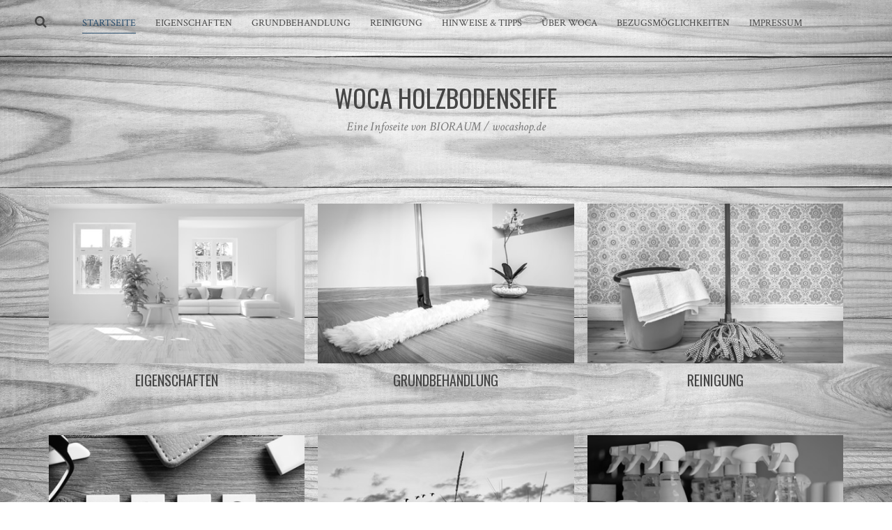

--- FILE ---
content_type: text/html; charset=UTF-8
request_url: http://holzbodenseife.com/
body_size: 8006
content:
<!DOCTYPE html>
<html lang="de">
<head>
<meta charset="UTF-8">
<meta name="viewport" content="width=device-width, initial-scale=1">
<link rel="profile" href="http://gmpg.org/xfn/11">
<link rel="pingback" href="http://holzbodenseife.com/xmlrpc.php">

<meta name='robots' content='index, follow, max-image-preview:large, max-snippet:-1, max-video-preview:-1' />

	<!-- This site is optimized with the Yoast SEO plugin v24.9 - https://yoast.com/wordpress/plugins/seo/ -->
	<title>WOCA Holzbodenseife - Eine Infoseite von BIORAUM / wocashop.de</title>
	<meta name="description" content="Eine Infoseite von BIORAUM / wocashop.de" />
	<link rel="canonical" href="https://holzbodenseife.com/" />
	<meta property="og:locale" content="de_DE" />
	<meta property="og:type" content="website" />
	<meta property="og:title" content="WOCA Holzbodenseife" />
	<meta property="og:description" content="Eine Infoseite von BIORAUM / wocashop.de" />
	<meta property="og:url" content="https://holzbodenseife.com/" />
	<meta property="og:site_name" content="WOCA Holzbodenseife" />
	<meta name="twitter:card" content="summary_large_image" />
	<script type="application/ld+json" class="yoast-schema-graph">{"@context":"https://schema.org","@graph":[{"@type":"CollectionPage","@id":"https://holzbodenseife.com/","url":"https://holzbodenseife.com/","name":"WOCA Holzbodenseife - Eine Infoseite von BIORAUM / wocashop.de","isPartOf":{"@id":"https://holzbodenseife.com/#website"},"description":"Eine Infoseite von BIORAUM / wocashop.de","breadcrumb":{"@id":"https://holzbodenseife.com/#breadcrumb"},"inLanguage":"de"},{"@type":"BreadcrumbList","@id":"https://holzbodenseife.com/#breadcrumb","itemListElement":[{"@type":"ListItem","position":1,"name":"Startseite"}]},{"@type":"WebSite","@id":"https://holzbodenseife.com/#website","url":"https://holzbodenseife.com/","name":"WOCA Holzbodenseife","description":"Eine Infoseite von BIORAUM / wocashop.de","potentialAction":[{"@type":"SearchAction","target":{"@type":"EntryPoint","urlTemplate":"https://holzbodenseife.com/?s={search_term_string}"},"query-input":{"@type":"PropertyValueSpecification","valueRequired":true,"valueName":"search_term_string"}}],"inLanguage":"de"}]}</script>
	<!-- / Yoast SEO plugin. -->


<link rel='dns-prefetch' href='//fonts.googleapis.com' />
<link rel="alternate" type="application/rss+xml" title="WOCA Holzbodenseife &raquo; Feed" href="https://holzbodenseife.com/index.php/feed/" />
<link rel="alternate" type="application/rss+xml" title="WOCA Holzbodenseife &raquo; Kommentar-Feed" href="https://holzbodenseife.com/index.php/comments/feed/" />
<style id='wp-img-auto-sizes-contain-inline-css' type='text/css'>
img:is([sizes=auto i],[sizes^="auto," i]){contain-intrinsic-size:3000px 1500px}
/*# sourceURL=wp-img-auto-sizes-contain-inline-css */
</style>
<style id='wp-emoji-styles-inline-css' type='text/css'>

	img.wp-smiley, img.emoji {
		display: inline !important;
		border: none !important;
		box-shadow: none !important;
		height: 1em !important;
		width: 1em !important;
		margin: 0 0.07em !important;
		vertical-align: -0.1em !important;
		background: none !important;
		padding: 0 !important;
	}
/*# sourceURL=wp-emoji-styles-inline-css */
</style>
<style id='wp-block-library-inline-css' type='text/css'>
:root{--wp-block-synced-color:#7a00df;--wp-block-synced-color--rgb:122,0,223;--wp-bound-block-color:var(--wp-block-synced-color);--wp-editor-canvas-background:#ddd;--wp-admin-theme-color:#007cba;--wp-admin-theme-color--rgb:0,124,186;--wp-admin-theme-color-darker-10:#006ba1;--wp-admin-theme-color-darker-10--rgb:0,107,160.5;--wp-admin-theme-color-darker-20:#005a87;--wp-admin-theme-color-darker-20--rgb:0,90,135;--wp-admin-border-width-focus:2px}@media (min-resolution:192dpi){:root{--wp-admin-border-width-focus:1.5px}}.wp-element-button{cursor:pointer}:root .has-very-light-gray-background-color{background-color:#eee}:root .has-very-dark-gray-background-color{background-color:#313131}:root .has-very-light-gray-color{color:#eee}:root .has-very-dark-gray-color{color:#313131}:root .has-vivid-green-cyan-to-vivid-cyan-blue-gradient-background{background:linear-gradient(135deg,#00d084,#0693e3)}:root .has-purple-crush-gradient-background{background:linear-gradient(135deg,#34e2e4,#4721fb 50%,#ab1dfe)}:root .has-hazy-dawn-gradient-background{background:linear-gradient(135deg,#faaca8,#dad0ec)}:root .has-subdued-olive-gradient-background{background:linear-gradient(135deg,#fafae1,#67a671)}:root .has-atomic-cream-gradient-background{background:linear-gradient(135deg,#fdd79a,#004a59)}:root .has-nightshade-gradient-background{background:linear-gradient(135deg,#330968,#31cdcf)}:root .has-midnight-gradient-background{background:linear-gradient(135deg,#020381,#2874fc)}:root{--wp--preset--font-size--normal:16px;--wp--preset--font-size--huge:42px}.has-regular-font-size{font-size:1em}.has-larger-font-size{font-size:2.625em}.has-normal-font-size{font-size:var(--wp--preset--font-size--normal)}.has-huge-font-size{font-size:var(--wp--preset--font-size--huge)}.has-text-align-center{text-align:center}.has-text-align-left{text-align:left}.has-text-align-right{text-align:right}.has-fit-text{white-space:nowrap!important}#end-resizable-editor-section{display:none}.aligncenter{clear:both}.items-justified-left{justify-content:flex-start}.items-justified-center{justify-content:center}.items-justified-right{justify-content:flex-end}.items-justified-space-between{justify-content:space-between}.screen-reader-text{border:0;clip-path:inset(50%);height:1px;margin:-1px;overflow:hidden;padding:0;position:absolute;width:1px;word-wrap:normal!important}.screen-reader-text:focus{background-color:#ddd;clip-path:none;color:#444;display:block;font-size:1em;height:auto;left:5px;line-height:normal;padding:15px 23px 14px;text-decoration:none;top:5px;width:auto;z-index:100000}html :where(.has-border-color){border-style:solid}html :where([style*=border-top-color]){border-top-style:solid}html :where([style*=border-right-color]){border-right-style:solid}html :where([style*=border-bottom-color]){border-bottom-style:solid}html :where([style*=border-left-color]){border-left-style:solid}html :where([style*=border-width]){border-style:solid}html :where([style*=border-top-width]){border-top-style:solid}html :where([style*=border-right-width]){border-right-style:solid}html :where([style*=border-bottom-width]){border-bottom-style:solid}html :where([style*=border-left-width]){border-left-style:solid}html :where(img[class*=wp-image-]){height:auto;max-width:100%}:where(figure){margin:0 0 1em}html :where(.is-position-sticky){--wp-admin--admin-bar--position-offset:var(--wp-admin--admin-bar--height,0px)}@media screen and (max-width:600px){html :where(.is-position-sticky){--wp-admin--admin-bar--position-offset:0px}}

/*# sourceURL=wp-block-library-inline-css */
</style><style id='global-styles-inline-css' type='text/css'>
:root{--wp--preset--aspect-ratio--square: 1;--wp--preset--aspect-ratio--4-3: 4/3;--wp--preset--aspect-ratio--3-4: 3/4;--wp--preset--aspect-ratio--3-2: 3/2;--wp--preset--aspect-ratio--2-3: 2/3;--wp--preset--aspect-ratio--16-9: 16/9;--wp--preset--aspect-ratio--9-16: 9/16;--wp--preset--color--black: #000000;--wp--preset--color--cyan-bluish-gray: #abb8c3;--wp--preset--color--white: #ffffff;--wp--preset--color--pale-pink: #f78da7;--wp--preset--color--vivid-red: #cf2e2e;--wp--preset--color--luminous-vivid-orange: #ff6900;--wp--preset--color--luminous-vivid-amber: #fcb900;--wp--preset--color--light-green-cyan: #7bdcb5;--wp--preset--color--vivid-green-cyan: #00d084;--wp--preset--color--pale-cyan-blue: #8ed1fc;--wp--preset--color--vivid-cyan-blue: #0693e3;--wp--preset--color--vivid-purple: #9b51e0;--wp--preset--gradient--vivid-cyan-blue-to-vivid-purple: linear-gradient(135deg,rgb(6,147,227) 0%,rgb(155,81,224) 100%);--wp--preset--gradient--light-green-cyan-to-vivid-green-cyan: linear-gradient(135deg,rgb(122,220,180) 0%,rgb(0,208,130) 100%);--wp--preset--gradient--luminous-vivid-amber-to-luminous-vivid-orange: linear-gradient(135deg,rgb(252,185,0) 0%,rgb(255,105,0) 100%);--wp--preset--gradient--luminous-vivid-orange-to-vivid-red: linear-gradient(135deg,rgb(255,105,0) 0%,rgb(207,46,46) 100%);--wp--preset--gradient--very-light-gray-to-cyan-bluish-gray: linear-gradient(135deg,rgb(238,238,238) 0%,rgb(169,184,195) 100%);--wp--preset--gradient--cool-to-warm-spectrum: linear-gradient(135deg,rgb(74,234,220) 0%,rgb(151,120,209) 20%,rgb(207,42,186) 40%,rgb(238,44,130) 60%,rgb(251,105,98) 80%,rgb(254,248,76) 100%);--wp--preset--gradient--blush-light-purple: linear-gradient(135deg,rgb(255,206,236) 0%,rgb(152,150,240) 100%);--wp--preset--gradient--blush-bordeaux: linear-gradient(135deg,rgb(254,205,165) 0%,rgb(254,45,45) 50%,rgb(107,0,62) 100%);--wp--preset--gradient--luminous-dusk: linear-gradient(135deg,rgb(255,203,112) 0%,rgb(199,81,192) 50%,rgb(65,88,208) 100%);--wp--preset--gradient--pale-ocean: linear-gradient(135deg,rgb(255,245,203) 0%,rgb(182,227,212) 50%,rgb(51,167,181) 100%);--wp--preset--gradient--electric-grass: linear-gradient(135deg,rgb(202,248,128) 0%,rgb(113,206,126) 100%);--wp--preset--gradient--midnight: linear-gradient(135deg,rgb(2,3,129) 0%,rgb(40,116,252) 100%);--wp--preset--font-size--small: 13px;--wp--preset--font-size--medium: 20px;--wp--preset--font-size--large: 36px;--wp--preset--font-size--x-large: 42px;--wp--preset--spacing--20: 0.44rem;--wp--preset--spacing--30: 0.67rem;--wp--preset--spacing--40: 1rem;--wp--preset--spacing--50: 1.5rem;--wp--preset--spacing--60: 2.25rem;--wp--preset--spacing--70: 3.38rem;--wp--preset--spacing--80: 5.06rem;--wp--preset--shadow--natural: 6px 6px 9px rgba(0, 0, 0, 0.2);--wp--preset--shadow--deep: 12px 12px 50px rgba(0, 0, 0, 0.4);--wp--preset--shadow--sharp: 6px 6px 0px rgba(0, 0, 0, 0.2);--wp--preset--shadow--outlined: 6px 6px 0px -3px rgb(255, 255, 255), 6px 6px rgb(0, 0, 0);--wp--preset--shadow--crisp: 6px 6px 0px rgb(0, 0, 0);}:where(.is-layout-flex){gap: 0.5em;}:where(.is-layout-grid){gap: 0.5em;}body .is-layout-flex{display: flex;}.is-layout-flex{flex-wrap: wrap;align-items: center;}.is-layout-flex > :is(*, div){margin: 0;}body .is-layout-grid{display: grid;}.is-layout-grid > :is(*, div){margin: 0;}:where(.wp-block-columns.is-layout-flex){gap: 2em;}:where(.wp-block-columns.is-layout-grid){gap: 2em;}:where(.wp-block-post-template.is-layout-flex){gap: 1.25em;}:where(.wp-block-post-template.is-layout-grid){gap: 1.25em;}.has-black-color{color: var(--wp--preset--color--black) !important;}.has-cyan-bluish-gray-color{color: var(--wp--preset--color--cyan-bluish-gray) !important;}.has-white-color{color: var(--wp--preset--color--white) !important;}.has-pale-pink-color{color: var(--wp--preset--color--pale-pink) !important;}.has-vivid-red-color{color: var(--wp--preset--color--vivid-red) !important;}.has-luminous-vivid-orange-color{color: var(--wp--preset--color--luminous-vivid-orange) !important;}.has-luminous-vivid-amber-color{color: var(--wp--preset--color--luminous-vivid-amber) !important;}.has-light-green-cyan-color{color: var(--wp--preset--color--light-green-cyan) !important;}.has-vivid-green-cyan-color{color: var(--wp--preset--color--vivid-green-cyan) !important;}.has-pale-cyan-blue-color{color: var(--wp--preset--color--pale-cyan-blue) !important;}.has-vivid-cyan-blue-color{color: var(--wp--preset--color--vivid-cyan-blue) !important;}.has-vivid-purple-color{color: var(--wp--preset--color--vivid-purple) !important;}.has-black-background-color{background-color: var(--wp--preset--color--black) !important;}.has-cyan-bluish-gray-background-color{background-color: var(--wp--preset--color--cyan-bluish-gray) !important;}.has-white-background-color{background-color: var(--wp--preset--color--white) !important;}.has-pale-pink-background-color{background-color: var(--wp--preset--color--pale-pink) !important;}.has-vivid-red-background-color{background-color: var(--wp--preset--color--vivid-red) !important;}.has-luminous-vivid-orange-background-color{background-color: var(--wp--preset--color--luminous-vivid-orange) !important;}.has-luminous-vivid-amber-background-color{background-color: var(--wp--preset--color--luminous-vivid-amber) !important;}.has-light-green-cyan-background-color{background-color: var(--wp--preset--color--light-green-cyan) !important;}.has-vivid-green-cyan-background-color{background-color: var(--wp--preset--color--vivid-green-cyan) !important;}.has-pale-cyan-blue-background-color{background-color: var(--wp--preset--color--pale-cyan-blue) !important;}.has-vivid-cyan-blue-background-color{background-color: var(--wp--preset--color--vivid-cyan-blue) !important;}.has-vivid-purple-background-color{background-color: var(--wp--preset--color--vivid-purple) !important;}.has-black-border-color{border-color: var(--wp--preset--color--black) !important;}.has-cyan-bluish-gray-border-color{border-color: var(--wp--preset--color--cyan-bluish-gray) !important;}.has-white-border-color{border-color: var(--wp--preset--color--white) !important;}.has-pale-pink-border-color{border-color: var(--wp--preset--color--pale-pink) !important;}.has-vivid-red-border-color{border-color: var(--wp--preset--color--vivid-red) !important;}.has-luminous-vivid-orange-border-color{border-color: var(--wp--preset--color--luminous-vivid-orange) !important;}.has-luminous-vivid-amber-border-color{border-color: var(--wp--preset--color--luminous-vivid-amber) !important;}.has-light-green-cyan-border-color{border-color: var(--wp--preset--color--light-green-cyan) !important;}.has-vivid-green-cyan-border-color{border-color: var(--wp--preset--color--vivid-green-cyan) !important;}.has-pale-cyan-blue-border-color{border-color: var(--wp--preset--color--pale-cyan-blue) !important;}.has-vivid-cyan-blue-border-color{border-color: var(--wp--preset--color--vivid-cyan-blue) !important;}.has-vivid-purple-border-color{border-color: var(--wp--preset--color--vivid-purple) !important;}.has-vivid-cyan-blue-to-vivid-purple-gradient-background{background: var(--wp--preset--gradient--vivid-cyan-blue-to-vivid-purple) !important;}.has-light-green-cyan-to-vivid-green-cyan-gradient-background{background: var(--wp--preset--gradient--light-green-cyan-to-vivid-green-cyan) !important;}.has-luminous-vivid-amber-to-luminous-vivid-orange-gradient-background{background: var(--wp--preset--gradient--luminous-vivid-amber-to-luminous-vivid-orange) !important;}.has-luminous-vivid-orange-to-vivid-red-gradient-background{background: var(--wp--preset--gradient--luminous-vivid-orange-to-vivid-red) !important;}.has-very-light-gray-to-cyan-bluish-gray-gradient-background{background: var(--wp--preset--gradient--very-light-gray-to-cyan-bluish-gray) !important;}.has-cool-to-warm-spectrum-gradient-background{background: var(--wp--preset--gradient--cool-to-warm-spectrum) !important;}.has-blush-light-purple-gradient-background{background: var(--wp--preset--gradient--blush-light-purple) !important;}.has-blush-bordeaux-gradient-background{background: var(--wp--preset--gradient--blush-bordeaux) !important;}.has-luminous-dusk-gradient-background{background: var(--wp--preset--gradient--luminous-dusk) !important;}.has-pale-ocean-gradient-background{background: var(--wp--preset--gradient--pale-ocean) !important;}.has-electric-grass-gradient-background{background: var(--wp--preset--gradient--electric-grass) !important;}.has-midnight-gradient-background{background: var(--wp--preset--gradient--midnight) !important;}.has-small-font-size{font-size: var(--wp--preset--font-size--small) !important;}.has-medium-font-size{font-size: var(--wp--preset--font-size--medium) !important;}.has-large-font-size{font-size: var(--wp--preset--font-size--large) !important;}.has-x-large-font-size{font-size: var(--wp--preset--font-size--x-large) !important;}
/*# sourceURL=global-styles-inline-css */
</style>

<style id='classic-theme-styles-inline-css' type='text/css'>
/*! This file is auto-generated */
.wp-block-button__link{color:#fff;background-color:#32373c;border-radius:9999px;box-shadow:none;text-decoration:none;padding:calc(.667em + 2px) calc(1.333em + 2px);font-size:1.125em}.wp-block-file__button{background:#32373c;color:#fff;text-decoration:none}
/*# sourceURL=/wp-includes/css/classic-themes.min.css */
</style>
<link rel='stylesheet' id='parent-style-css' href='http://holzbodenseife.com/wp-content/themes/silvia/style.css?ver=6.9' type='text/css' media='all' />
<link rel='stylesheet' id='silvia-plugins-style-css' href='http://holzbodenseife.com/wp-content/themes/silvia/assets/css/plugins.min.css?ver=6.9' type='text/css' media='all' />
<link rel='stylesheet' id='silvia-crimson-css' href='//fonts.googleapis.com/css?family=Crimson+Text%3A400%2C700%2C400italic&#038;ver=6.9' type='text/css' media='all' />
<link rel='stylesheet' id='silvia-oswald-css' href='//fonts.googleapis.com/css?family=Oswald%3A400%2C700%2C300&#038;ver=6.9' type='text/css' media='all' />
<link rel='stylesheet' id='silvia-style-css' href='http://holzbodenseife.com/wp-content/themes/silvia/style.min.css?ver=6.9' type='text/css' media='all' />
<style id='silvia-style-inline-css' type='text/css'>
.social-links a:hover { background-color: #264b6b; } .menu-primary-items li a:hover, .menu-primary-items li.current-menu-item > a, .menu-primary-items li .sub-menu a:hover, .menu-primary-items li.menu-item-has-children:hover::after { color: #264b6b; } .menu-primary-items li a:hover, .menu-primary-items li.current-menu-item > a { border-color: #264b6b; } .single .entry-content a{ color: #264b6b; } .single .entry-content a:hover { color: #264b6b; } .page .entry-content a, .cat-links a { color: #264b6b; } .page .entry-content a:hover, .cat-links a:hover { color: #264b6b; } 
/*# sourceURL=silvia-style-inline-css */
</style>
<link rel='stylesheet' id='silvia-child-style-css' href='http://holzbodenseife.com/wp-content/themes/hs/style.css?ver=6.9' type='text/css' media='all' />
<script type="text/javascript" src="http://holzbodenseife.com/wp-includes/js/jquery/jquery.min.js?ver=3.7.1" id="jquery-core-js"></script>
<script type="text/javascript" src="http://holzbodenseife.com/wp-includes/js/jquery/jquery-migrate.min.js?ver=3.4.1" id="jquery-migrate-js"></script>
<script type="text/javascript" src="http://holzbodenseife.com/wp-content/plugins/google-analyticator/external-tracking.min.js?ver=6.5.7" id="ga-external-tracking-js"></script>
<link rel="https://api.w.org/" href="https://holzbodenseife.com/index.php/wp-json/" /><link rel="EditURI" type="application/rsd+xml" title="RSD" href="https://holzbodenseife.com/xmlrpc.php?rsd" />
<meta name="generator" content="WordPress 6.9" />
<style type="text/css">.recentcomments a{display:inline !important;padding:0 !important;margin:0 !important;}</style><style type="text/css" id="custom-background-css">
body.custom-background { background-image: url("http://holzbodenseife.com/wp-content/uploads/2017/05/holzbodenseife.info_hintergrund.jpg"); background-position: center center; background-size: cover; background-repeat: repeat; background-attachment: fixed; }
</style>
	<!-- Google Analytics Tracking by Google Analyticator 6.5.7 -->
<script type="text/javascript">
    var analyticsFileTypes = [];
    var analyticsSnippet = 'disabled';
    var analyticsEventTracking = 'enabled';
</script>
<script type="text/javascript">
	(function(i,s,o,g,r,a,m){i['GoogleAnalyticsObject']=r;i[r]=i[r]||function(){
	(i[r].q=i[r].q||[]).push(arguments)},i[r].l=1*new Date();a=s.createElement(o),
	m=s.getElementsByTagName(o)[0];a.async=1;a.src=g;m.parentNode.insertBefore(a,m)
	})(window,document,'script','//www.google-analytics.com/analytics.js','ga');
	ga('create', 'UA-100001888-1', 'auto');
 
	ga('send', 'pageview');
</script>
</head>

<body class="home blog custom-background wp-theme-silvia wp-child-theme-hs layout-1c" itemscope itemtype="http://schema.org/Blog">

<div id="page" class="hfeed site">

	<div class="search-area">
		<div class="wide-container">
			<form method="get" class="searchform" action="https://holzbodenseife.com/">
	<div>
		<input type="search" class="search-field field" placeholder="Suchen &hellip;" value="" name="s" title="Eingabe-Taste für Suche &hellip;" />
	</div>
</form>
		</div>
	</div>

	<header id="masthead" class="site-header" itemscope="itemscope" itemtype="http://schema.org/WPHeader">

		
<nav id="site-navigation" class="main-navigation" itemscope="itemscope" itemtype="http://schema.org/SiteNavigationElement">

	<div class="wide-container">

		<div class="menu-wrapper"><ul id="menu-primary-items" class="menu-primary-items"><li id="menu-item-51" class="menu-item menu-item-type-custom menu-item-object-custom current-menu-item menu-item-51"><a href="http://holzbodenseife.com/" aria-current="page">Startseite</a></li>
<li id="menu-item-54" class="menu-item menu-item-type-post_type menu-item-object-post menu-item-54"><a href="https://holzbodenseife.com/index.php/2017/05/24/eigenschaften/">Eigenschaften</a></li>
<li id="menu-item-55" class="menu-item menu-item-type-post_type menu-item-object-post menu-item-55"><a href="https://holzbodenseife.com/index.php/2017/05/24/grundbehandlung-mit-der-woca-holzbodenseife/">Grundbehandlung</a></li>
<li id="menu-item-56" class="menu-item menu-item-type-post_type menu-item-object-post menu-item-56"><a href="https://holzbodenseife.com/index.php/2017/05/24/reinigung-mit-der-woca-holzbodenseife/">Reinigung</a></li>
<li id="menu-item-57" class="menu-item menu-item-type-post_type menu-item-object-post menu-item-57"><a href="https://holzbodenseife.com/index.php/2017/05/24/hinweise-tipps/">Hinweise &#038; Tipps</a></li>
<li id="menu-item-58" class="menu-item menu-item-type-post_type menu-item-object-post menu-item-58"><a href="https://holzbodenseife.com/index.php/2017/05/24/ueber-woca/">Über WOCA</a></li>
<li id="menu-item-59" class="menu-item menu-item-type-post_type menu-item-object-post menu-item-59"><a href="https://holzbodenseife.com/index.php/2017/05/24/bezugsmoeglichkeiten/">Bezugsmöglichkeiten</a></li>
<li id="menu-item-53" class="menu-item menu-item-type-post_type menu-item-object-page menu-item-53"><a href="https://holzbodenseife.com/index.php/impressum/">Impressum</a></li>
</ul></div>
					<span class="search-toggle">
				<i class="fa fa-search"></i>
			</span>
		
	</div>

</nav><!-- #site-navigation -->

		<div class="site-branding">
			<div class="wide-container">
				<div id="logo">
<h1 class="site-title" itemprop="headline"><a href="https://holzbodenseife.com" itemprop="url" rel="home"><span itemprop="headline">WOCA Holzbodenseife</span></a></h1>
<h2 class="site-description" itemprop="description">Eine Infoseite von BIORAUM / wocashop.de</h2></div>
			</div>
		</div>

	</header><!-- #masthead -->

	<div id="content" class="site-content">
		<div class="wide-container">

	<div class="callout page-header"><p></p></div>
	<div id="primary" class="content-area">
		<main id="main" class="site-main" role="main" >

			
								
					<article id="post-18" class="post-18 post type-post status-publish format-standard has-post-thumbnail hentry category-allgemein post-grid-3-col entry" itemscope="itemscope" itemtype="http://schema.org/BlogPosting" itemprop="blogPost">

			<a class="thumbnail-link" href="https://holzbodenseife.com/index.php/2017/05/24/eigenschaften/">
			<img width="400" height="250" src="https://holzbodenseife.com/wp-content/uploads/2017/05/holzboden.jpg" class="entry-thumbnail wp-post-image" alt="Eigenschaften" decoding="async" fetchpriority="high" srcset="https://holzbodenseife.com/wp-content/uploads/2017/05/holzboden.jpg 400w, https://holzbodenseife.com/wp-content/uploads/2017/05/holzboden-300x188.jpg 300w" sizes="(max-width: 400px) 100vw, 400px" itemprop="image" />		</a>
	
	<div class="thumbnail-detail">

		<h2 class="entry-title" itemprop="headline"><a href="https://holzbodenseife.com/index.php/2017/05/24/eigenschaften/" rel="bookmark" itemprop="url">Eigenschaften</a></h2>
							
	</div>

	<meta itemprop="datePublished" content="24. Mai 2017">

</article><!-- #post-## -->

				
					<article id="post-16" class="post-16 post type-post status-publish format-standard has-post-thumbnail hentry category-allgemein post-grid-3-col entry" itemscope="itemscope" itemtype="http://schema.org/BlogPosting" itemprop="blogPost">

			<a class="thumbnail-link" href="https://holzbodenseife.com/index.php/2017/05/24/grundbehandlung-mit-der-woca-holzbodenseife/">
			<img width="400" height="250" src="https://holzbodenseife.com/wp-content/uploads/2017/05/auffrischung-boden-auffrischen.jpg" class="entry-thumbnail wp-post-image" alt="Grundbehandlung" decoding="async" srcset="https://holzbodenseife.com/wp-content/uploads/2017/05/auffrischung-boden-auffrischen.jpg 400w, https://holzbodenseife.com/wp-content/uploads/2017/05/auffrischung-boden-auffrischen-300x188.jpg 300w" sizes="(max-width: 400px) 100vw, 400px" itemprop="image" />		</a>
	
	<div class="thumbnail-detail">

		<h2 class="entry-title" itemprop="headline"><a href="https://holzbodenseife.com/index.php/2017/05/24/grundbehandlung-mit-der-woca-holzbodenseife/" rel="bookmark" itemprop="url">Grundbehandlung</a></h2>
							
	</div>

	<meta itemprop="datePublished" content="24. Mai 2017">

</article><!-- #post-## -->

				
					<article id="post-14" class="post-14 post type-post status-publish format-standard has-post-thumbnail hentry category-allgemein post-grid-3-col entry" itemscope="itemscope" itemtype="http://schema.org/BlogPosting" itemprop="blogPost">

			<a class="thumbnail-link" href="https://holzbodenseife.com/index.php/2017/05/24/reinigung-mit-der-woca-holzbodenseife/">
			<img width="400" height="250" src="https://holzbodenseife.com/wp-content/uploads/2017/05/bodenreinigung.jpg" class="entry-thumbnail wp-post-image" alt="Reinigung" decoding="async" srcset="https://holzbodenseife.com/wp-content/uploads/2017/05/bodenreinigung.jpg 400w, https://holzbodenseife.com/wp-content/uploads/2017/05/bodenreinigung-300x188.jpg 300w" sizes="(max-width: 400px) 100vw, 400px" itemprop="image" />		</a>
	
	<div class="thumbnail-detail">

		<h2 class="entry-title" itemprop="headline"><a href="https://holzbodenseife.com/index.php/2017/05/24/reinigung-mit-der-woca-holzbodenseife/" rel="bookmark" itemprop="url">Reinigung</a></h2>
							
	</div>

	<meta itemprop="datePublished" content="24. Mai 2017">

</article><!-- #post-## -->

				
					<article id="post-12" class="post-12 post type-post status-publish format-standard has-post-thumbnail hentry category-allgemein post-grid-3-col entry" itemscope="itemscope" itemtype="http://schema.org/BlogPosting" itemprop="blogPost">

			<a class="thumbnail-link" href="https://holzbodenseife.com/index.php/2017/05/24/hinweise-tipps/">
			<img width="400" height="250" src="https://holzbodenseife.com/wp-content/uploads/2017/05/tips.jpg" class="entry-thumbnail wp-post-image" alt="Hinweise &#038; Tipps" decoding="async" loading="lazy" srcset="https://holzbodenseife.com/wp-content/uploads/2017/05/tips.jpg 400w, https://holzbodenseife.com/wp-content/uploads/2017/05/tips-300x188.jpg 300w" sizes="auto, (max-width: 400px) 100vw, 400px" itemprop="image" />		</a>
	
	<div class="thumbnail-detail">

		<h2 class="entry-title" itemprop="headline"><a href="https://holzbodenseife.com/index.php/2017/05/24/hinweise-tipps/" rel="bookmark" itemprop="url">Hinweise &#038; Tipps</a></h2>
							
	</div>

	<meta itemprop="datePublished" content="24. Mai 2017">

</article><!-- #post-## -->

				
					<article id="post-10" class="post-10 post type-post status-publish format-standard has-post-thumbnail hentry category-allgemein post-grid-3-col entry" itemscope="itemscope" itemtype="http://schema.org/BlogPosting" itemprop="blogPost">

			<a class="thumbnail-link" href="https://holzbodenseife.com/index.php/2017/05/24/ueber-woca/">
			<img width="400" height="250" src="https://holzbodenseife.com/wp-content/uploads/2017/05/daenemark.jpg" class="entry-thumbnail wp-post-image" alt="Über WOCA" decoding="async" loading="lazy" srcset="https://holzbodenseife.com/wp-content/uploads/2017/05/daenemark.jpg 400w, https://holzbodenseife.com/wp-content/uploads/2017/05/daenemark-300x188.jpg 300w" sizes="auto, (max-width: 400px) 100vw, 400px" itemprop="image" />		</a>
	
	<div class="thumbnail-detail">

		<h2 class="entry-title" itemprop="headline"><a href="https://holzbodenseife.com/index.php/2017/05/24/ueber-woca/" rel="bookmark" itemprop="url">Über WOCA</a></h2>
							
	</div>

	<meta itemprop="datePublished" content="24. Mai 2017">

</article><!-- #post-## -->

				
					<article id="post-8" class="post-8 post type-post status-publish format-standard has-post-thumbnail hentry category-allgemein post-grid-3-col entry" itemscope="itemscope" itemtype="http://schema.org/BlogPosting" itemprop="blogPost">

			<a class="thumbnail-link" href="https://holzbodenseife.com/index.php/2017/05/24/bezugsmoeglichkeiten/">
			<img width="400" height="250" src="https://holzbodenseife.com/wp-content/uploads/2017/05/wocashop.jpg" class="entry-thumbnail wp-post-image" alt="Bezugsmöglichkeiten" decoding="async" loading="lazy" srcset="https://holzbodenseife.com/wp-content/uploads/2017/05/wocashop.jpg 400w, https://holzbodenseife.com/wp-content/uploads/2017/05/wocashop-300x188.jpg 300w" sizes="auto, (max-width: 400px) 100vw, 400px" itemprop="image" />		</a>
	
	<div class="thumbnail-detail">

		<h2 class="entry-title" itemprop="headline"><a href="https://holzbodenseife.com/index.php/2017/05/24/bezugsmoeglichkeiten/" rel="bookmark" itemprop="url">Bezugsmöglichkeiten</a></h2>
							
	</div>

	<meta itemprop="datePublished" content="24. Mai 2017">

</article><!-- #post-## -->

				
				
	
	

			
		</main><!-- #main -->
	</div><!-- #primary -->

		</div><!-- .wide-container -->
	</div><!-- #content -->

	<footer id="colophon" class="site-footer" itemscope="itemscope" itemtype="http://schema.org/WPFooter">
		<div class="wide-container">

			<div class="site-info">
				<p class="copyright">&copy; Copyright 2026 <a href="https://holzbodenseife.com">WOCA Holzbodenseife</a> &middot; Designed by <a href="http://www.theme-junkie.com/">Theme Junkie</a></p>			</div><!-- .site-info -->

			<div class="social-links"></div>
		</div>
	</footer><!-- #colophon -->

</div><!-- #page -->

<script type="speculationrules">
{"prefetch":[{"source":"document","where":{"and":[{"href_matches":"/*"},{"not":{"href_matches":["/wp-*.php","/wp-admin/*","/wp-content/uploads/*","/wp-content/*","/wp-content/plugins/*","/wp-content/themes/hs/*","/wp-content/themes/silvia/*","/*\\?(.+)"]}},{"not":{"selector_matches":"a[rel~=\"nofollow\"]"}},{"not":{"selector_matches":".no-prefetch, .no-prefetch a"}}]},"eagerness":"conservative"}]}
</script>
	<script>
		jQuery( document ).ready( function( $ ){
			$( ".gallery-icon a[href$='.jpg'], .gallery-icon a[href$='.jpeg'], .gallery-icon a[href$='.png'], .gallery-icon a[href$='.gif']" ).magnificPopup({
				type: 'image',
				gallery: {
					enabled: true
				}
			});
		});
	</script>
	<script type="text/javascript" src="http://holzbodenseife.com/wp-content/themes/silvia/assets/js/silvia.min.js" id="silvia-scripts-js"></script>
<script id="wp-emoji-settings" type="application/json">
{"baseUrl":"https://s.w.org/images/core/emoji/17.0.2/72x72/","ext":".png","svgUrl":"https://s.w.org/images/core/emoji/17.0.2/svg/","svgExt":".svg","source":{"concatemoji":"http://holzbodenseife.com/wp-includes/js/wp-emoji-release.min.js?ver=6.9"}}
</script>
<script type="module">
/* <![CDATA[ */
/*! This file is auto-generated */
const a=JSON.parse(document.getElementById("wp-emoji-settings").textContent),o=(window._wpemojiSettings=a,"wpEmojiSettingsSupports"),s=["flag","emoji"];function i(e){try{var t={supportTests:e,timestamp:(new Date).valueOf()};sessionStorage.setItem(o,JSON.stringify(t))}catch(e){}}function c(e,t,n){e.clearRect(0,0,e.canvas.width,e.canvas.height),e.fillText(t,0,0);t=new Uint32Array(e.getImageData(0,0,e.canvas.width,e.canvas.height).data);e.clearRect(0,0,e.canvas.width,e.canvas.height),e.fillText(n,0,0);const a=new Uint32Array(e.getImageData(0,0,e.canvas.width,e.canvas.height).data);return t.every((e,t)=>e===a[t])}function p(e,t){e.clearRect(0,0,e.canvas.width,e.canvas.height),e.fillText(t,0,0);var n=e.getImageData(16,16,1,1);for(let e=0;e<n.data.length;e++)if(0!==n.data[e])return!1;return!0}function u(e,t,n,a){switch(t){case"flag":return n(e,"\ud83c\udff3\ufe0f\u200d\u26a7\ufe0f","\ud83c\udff3\ufe0f\u200b\u26a7\ufe0f")?!1:!n(e,"\ud83c\udde8\ud83c\uddf6","\ud83c\udde8\u200b\ud83c\uddf6")&&!n(e,"\ud83c\udff4\udb40\udc67\udb40\udc62\udb40\udc65\udb40\udc6e\udb40\udc67\udb40\udc7f","\ud83c\udff4\u200b\udb40\udc67\u200b\udb40\udc62\u200b\udb40\udc65\u200b\udb40\udc6e\u200b\udb40\udc67\u200b\udb40\udc7f");case"emoji":return!a(e,"\ud83e\u1fac8")}return!1}function f(e,t,n,a){let r;const o=(r="undefined"!=typeof WorkerGlobalScope&&self instanceof WorkerGlobalScope?new OffscreenCanvas(300,150):document.createElement("canvas")).getContext("2d",{willReadFrequently:!0}),s=(o.textBaseline="top",o.font="600 32px Arial",{});return e.forEach(e=>{s[e]=t(o,e,n,a)}),s}function r(e){var t=document.createElement("script");t.src=e,t.defer=!0,document.head.appendChild(t)}a.supports={everything:!0,everythingExceptFlag:!0},new Promise(t=>{let n=function(){try{var e=JSON.parse(sessionStorage.getItem(o));if("object"==typeof e&&"number"==typeof e.timestamp&&(new Date).valueOf()<e.timestamp+604800&&"object"==typeof e.supportTests)return e.supportTests}catch(e){}return null}();if(!n){if("undefined"!=typeof Worker&&"undefined"!=typeof OffscreenCanvas&&"undefined"!=typeof URL&&URL.createObjectURL&&"undefined"!=typeof Blob)try{var e="postMessage("+f.toString()+"("+[JSON.stringify(s),u.toString(),c.toString(),p.toString()].join(",")+"));",a=new Blob([e],{type:"text/javascript"});const r=new Worker(URL.createObjectURL(a),{name:"wpTestEmojiSupports"});return void(r.onmessage=e=>{i(n=e.data),r.terminate(),t(n)})}catch(e){}i(n=f(s,u,c,p))}t(n)}).then(e=>{for(const n in e)a.supports[n]=e[n],a.supports.everything=a.supports.everything&&a.supports[n],"flag"!==n&&(a.supports.everythingExceptFlag=a.supports.everythingExceptFlag&&a.supports[n]);var t;a.supports.everythingExceptFlag=a.supports.everythingExceptFlag&&!a.supports.flag,a.supports.everything||((t=a.source||{}).concatemoji?r(t.concatemoji):t.wpemoji&&t.twemoji&&(r(t.twemoji),r(t.wpemoji)))});
//# sourceURL=http://holzbodenseife.com/wp-includes/js/wp-emoji-loader.min.js
/* ]]> */
</script>

</body>
</html>


--- FILE ---
content_type: text/css
request_url: http://holzbodenseife.com/wp-content/themes/hs/style.css?ver=6.9
body_size: 255
content:
/*
Theme Name:     hs
Theme URI:
Description:    Child Theme for the silvia Theme
Author:         Ates
Author URI:
Template:       silvia
Version:        1.0
*/

.home .page-header{
    padding-bottom: 0px;
}

.single .entry-post{
    width: 100%;
    font-size: 18px;
}

#primary #main{
    background-color: #e7e7e7;
    padding-left: 20px;
    padding-right: 20px;
}

--- FILE ---
content_type: text/plain
request_url: https://www.google-analytics.com/j/collect?v=1&_v=j102&a=974555372&t=pageview&_s=1&dl=http%3A%2F%2Fholzbodenseife.com%2F&ul=en-us%40posix&dt=WOCA%20Holzbodenseife%20-%20Eine%20Infoseite%20von%20BIORAUM%20%2F%20wocashop.de&sr=1280x720&vp=1280x720&_u=IEBAAEABAAAAACAAI~&jid=943577905&gjid=1101778566&cid=1593674028.1768904561&tid=UA-100001888-1&_gid=312902200.1768904561&_r=1&_slc=1&z=105699177
body_size: -286
content:
2,cG-TMX4STHQV7